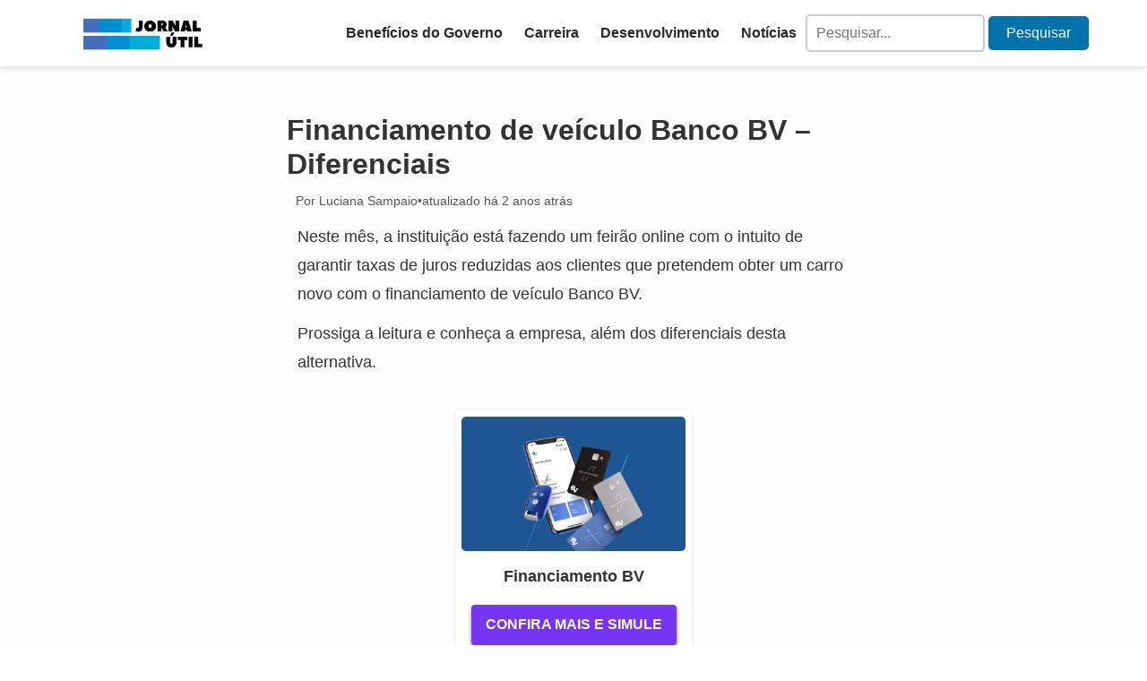

--- FILE ---
content_type: text/html; charset=UTF-8
request_url: https://jornalutil.com/2023/03/24/financiamento-de-veiculo-banco-bv/
body_size: 14374
content:
<!DOCTYPE html><html lang="pt-BR"><head><script data-no-optimize="1">var litespeed_docref=sessionStorage.getItem("litespeed_docref");litespeed_docref&&(Object.defineProperty(document,"referrer",{get:function(){return litespeed_docref}}),sessionStorage.removeItem("litespeed_docref"));</script> <meta charset="UTF-8"><link data-optimized="2" rel="stylesheet" href="https://jornalutil.com/wp-content/litespeed/css/0aba76c79ccb2b225ba0cec570806697.css?ver=ecbaf" /><meta name="viewport" content="width=device-width, initial-scale=1.0"><link rel="shortcut icon" href="https://jornalutil.com/wp-content/uploads/2020/05/cropped-favicon-ju.png" type="image/x-icon" /><title>Financiamento de veículo Banco BV - Diferenciais - Jornal Útil</title><meta name='robots' content='max-image-preview:large' /><meta name="description" content="O financiamento de veículo Banco BV é uma alternativa para que você realize o sonho de comprar seu carro. Conheça os diferenciais."/><meta name="robots" content="max-snippet:-1, max-image-preview:large, max-video-preview:-1"/><link rel="canonical" href="https://jornalutil.com/2023/03/24/financiamento-de-veiculo-banco-bv/" /><meta property="og:locale" content="pt_BR" /><meta property="og:type" content="article" /><meta property="og:title" content="Financiamento de veículo Banco BV - Diferenciais - Jornal Útil" /><meta property="og:description" content="O financiamento de veículo Banco BV é uma alternativa para que você realize o sonho de comprar seu carro. Conheça os diferenciais." /><meta property="og:url" content="https://jornalutil.com/2023/03/24/financiamento-de-veiculo-banco-bv/" /><meta property="og:site_name" content="Jornal Útil" /><meta property="article:section" content="Credito" /><meta property="article:published_time" content="2023-03-24T17:00:00+00:00" /><meta property="article:modified_time" content="2023-11-24T13:16:00+00:00" /><meta property="og:updated_time" content="2023-11-24T13:16:00+00:00" /><meta property="og:image" content="https://jornalutil.com/wp-content/uploads/2023/03/Financiamento-de-veiculo-Banco-BV-–-Diferenciais-1024x576-1.png" /><meta property="og:image:secure_url" content="https://jornalutil.com/wp-content/uploads/2023/03/Financiamento-de-veiculo-Banco-BV-–-Diferenciais-1024x576-1.png" /><meta property="og:image:width" content="1024" /><meta property="og:image:height" content="576" /><meta name="twitter:card" content="summary_large_image" /><meta name="twitter:description" content="O financiamento de veículo Banco BV é uma alternativa para que você realize o sonho de comprar seu carro. Conheça os diferenciais." /><meta name="twitter:title" content="Financiamento de veículo Banco BV - Diferenciais - Jornal Útil" /><meta name="twitter:image" content="https://jornalutil.com/wp-content/uploads/2023/03/Financiamento-de-veiculo-Banco-BV-–-Diferenciais-1024x576-1.png" /> <script type='application/ld+json' class='yoast-schema-graph yoast-schema-graph--main'>{"@context":"https://schema.org","@graph":[{"@type":"WebSite","@id":"https://jornalutil.com/#website","url":"https://jornalutil.com/","name":"Jornal \u00datil","inLanguage":"pt-BR","potentialAction":[{"@type":"SearchAction","target":"https://jornalutil.com/?s={search_term_string}","query-input":"required name=search_term_string"}]},{"@type":"ImageObject","@id":"https://jornalutil.com/2023/03/24/financiamento-de-veiculo-banco-bv/#primaryimage","inLanguage":"pt-BR","url":"https://jornalutil.com/wp-content/uploads/2023/03/Financiamento-de-veiculo-Banco-BV-\u2013-Diferenciais-1024x576-1.png","width":1024,"height":576},{"@type":"WebPage","@id":"https://jornalutil.com/2023/03/24/financiamento-de-veiculo-banco-bv/#webpage","url":"https://jornalutil.com/2023/03/24/financiamento-de-veiculo-banco-bv/","name":"Financiamento de ve\u00edculo Banco BV - Diferenciais - Jornal \u00datil","isPartOf":{"@id":"https://jornalutil.com/#website"},"inLanguage":"pt-BR","primaryImageOfPage":{"@id":"https://jornalutil.com/2023/03/24/financiamento-de-veiculo-banco-bv/#primaryimage"},"datePublished":"2023-03-24T17:00:00+00:00","dateModified":"2023-11-24T13:16:00+00:00","author":{"@id":"https://jornalutil.com/#/schema/person/23c4ac179c097ab427f3ef2691e9fd0a"},"description":"O financiamento de ve\u00edculo Banco BV \u00e9 uma alternativa para que voc\u00ea realize o sonho de comprar seu carro. Conhe\u00e7a os diferenciais.","potentialAction":[{"@type":"ReadAction","target":["https://jornalutil.com/2023/03/24/financiamento-de-veiculo-banco-bv/"]}]},{"@type":["Person"],"@id":"https://jornalutil.com/#/schema/person/23c4ac179c097ab427f3ef2691e9fd0a","name":"Luciana Sampaio","description":"Entusiasta de novas tecnologias e da escrita, encontrou no Jornal \u00fatil a oportunidade de escrever sobre temas do seu interesse que englobam o mercado financeiro.","sameAs":[]}]}</script> <link rel="alternate" type="application/rss+xml" title="Feed de comentários para Jornal Útil &raquo; Financiamento de veículo Banco BV &#8211; Diferenciais" href="https://jornalutil.com/2023/03/24/financiamento-de-veiculo-banco-bv/feed/" /><style id='classic-theme-styles-inline-css' type='text/css'>/*! This file is auto-generated */
.wp-block-button__link{color:#fff;background-color:#32373c;border-radius:9999px;box-shadow:none;text-decoration:none;padding:calc(.667em + 2px) calc(1.333em + 2px);font-size:1.125em}.wp-block-file__button{background:#32373c;color:#fff;text-decoration:none}</style><style id='global-styles-inline-css' type='text/css'>body{--wp--preset--color--black: #000000;--wp--preset--color--cyan-bluish-gray: #abb8c3;--wp--preset--color--white: #ffffff;--wp--preset--color--pale-pink: #f78da7;--wp--preset--color--vivid-red: #cf2e2e;--wp--preset--color--luminous-vivid-orange: #ff6900;--wp--preset--color--luminous-vivid-amber: #fcb900;--wp--preset--color--light-green-cyan: #7bdcb5;--wp--preset--color--vivid-green-cyan: #00d084;--wp--preset--color--pale-cyan-blue: #8ed1fc;--wp--preset--color--vivid-cyan-blue: #0693e3;--wp--preset--color--vivid-purple: #9b51e0;--wp--preset--gradient--vivid-cyan-blue-to-vivid-purple: linear-gradient(135deg,rgba(6,147,227,1) 0%,rgb(155,81,224) 100%);--wp--preset--gradient--light-green-cyan-to-vivid-green-cyan: linear-gradient(135deg,rgb(122,220,180) 0%,rgb(0,208,130) 100%);--wp--preset--gradient--luminous-vivid-amber-to-luminous-vivid-orange: linear-gradient(135deg,rgba(252,185,0,1) 0%,rgba(255,105,0,1) 100%);--wp--preset--gradient--luminous-vivid-orange-to-vivid-red: linear-gradient(135deg,rgba(255,105,0,1) 0%,rgb(207,46,46) 100%);--wp--preset--gradient--very-light-gray-to-cyan-bluish-gray: linear-gradient(135deg,rgb(238,238,238) 0%,rgb(169,184,195) 100%);--wp--preset--gradient--cool-to-warm-spectrum: linear-gradient(135deg,rgb(74,234,220) 0%,rgb(151,120,209) 20%,rgb(207,42,186) 40%,rgb(238,44,130) 60%,rgb(251,105,98) 80%,rgb(254,248,76) 100%);--wp--preset--gradient--blush-light-purple: linear-gradient(135deg,rgb(255,206,236) 0%,rgb(152,150,240) 100%);--wp--preset--gradient--blush-bordeaux: linear-gradient(135deg,rgb(254,205,165) 0%,rgb(254,45,45) 50%,rgb(107,0,62) 100%);--wp--preset--gradient--luminous-dusk: linear-gradient(135deg,rgb(255,203,112) 0%,rgb(199,81,192) 50%,rgb(65,88,208) 100%);--wp--preset--gradient--pale-ocean: linear-gradient(135deg,rgb(255,245,203) 0%,rgb(182,227,212) 50%,rgb(51,167,181) 100%);--wp--preset--gradient--electric-grass: linear-gradient(135deg,rgb(202,248,128) 0%,rgb(113,206,126) 100%);--wp--preset--gradient--midnight: linear-gradient(135deg,rgb(2,3,129) 0%,rgb(40,116,252) 100%);--wp--preset--font-size--small: 13px;--wp--preset--font-size--medium: 20px;--wp--preset--font-size--large: 36px;--wp--preset--font-size--x-large: 42px;--wp--preset--spacing--20: 0.44rem;--wp--preset--spacing--30: 0.67rem;--wp--preset--spacing--40: 1rem;--wp--preset--spacing--50: 1.5rem;--wp--preset--spacing--60: 2.25rem;--wp--preset--spacing--70: 3.38rem;--wp--preset--spacing--80: 5.06rem;--wp--preset--shadow--natural: 6px 6px 9px rgba(0, 0, 0, 0.2);--wp--preset--shadow--deep: 12px 12px 50px rgba(0, 0, 0, 0.4);--wp--preset--shadow--sharp: 6px 6px 0px rgba(0, 0, 0, 0.2);--wp--preset--shadow--outlined: 6px 6px 0px -3px rgba(255, 255, 255, 1), 6px 6px rgba(0, 0, 0, 1);--wp--preset--shadow--crisp: 6px 6px 0px rgba(0, 0, 0, 1);}:where(.is-layout-flex){gap: 0.5em;}:where(.is-layout-grid){gap: 0.5em;}body .is-layout-flow > .alignleft{float: left;margin-inline-start: 0;margin-inline-end: 2em;}body .is-layout-flow > .alignright{float: right;margin-inline-start: 2em;margin-inline-end: 0;}body .is-layout-flow > .aligncenter{margin-left: auto !important;margin-right: auto !important;}body .is-layout-constrained > .alignleft{float: left;margin-inline-start: 0;margin-inline-end: 2em;}body .is-layout-constrained > .alignright{float: right;margin-inline-start: 2em;margin-inline-end: 0;}body .is-layout-constrained > .aligncenter{margin-left: auto !important;margin-right: auto !important;}body .is-layout-constrained > :where(:not(.alignleft):not(.alignright):not(.alignfull)){max-width: var(--wp--style--global--content-size);margin-left: auto !important;margin-right: auto !important;}body .is-layout-constrained > .alignwide{max-width: var(--wp--style--global--wide-size);}body .is-layout-flex{display: flex;}body .is-layout-flex{flex-wrap: wrap;align-items: center;}body .is-layout-flex > *{margin: 0;}body .is-layout-grid{display: grid;}body .is-layout-grid > *{margin: 0;}:where(.wp-block-columns.is-layout-flex){gap: 2em;}:where(.wp-block-columns.is-layout-grid){gap: 2em;}:where(.wp-block-post-template.is-layout-flex){gap: 1.25em;}:where(.wp-block-post-template.is-layout-grid){gap: 1.25em;}.has-black-color{color: var(--wp--preset--color--black) !important;}.has-cyan-bluish-gray-color{color: var(--wp--preset--color--cyan-bluish-gray) !important;}.has-white-color{color: var(--wp--preset--color--white) !important;}.has-pale-pink-color{color: var(--wp--preset--color--pale-pink) !important;}.has-vivid-red-color{color: var(--wp--preset--color--vivid-red) !important;}.has-luminous-vivid-orange-color{color: var(--wp--preset--color--luminous-vivid-orange) !important;}.has-luminous-vivid-amber-color{color: var(--wp--preset--color--luminous-vivid-amber) !important;}.has-light-green-cyan-color{color: var(--wp--preset--color--light-green-cyan) !important;}.has-vivid-green-cyan-color{color: var(--wp--preset--color--vivid-green-cyan) !important;}.has-pale-cyan-blue-color{color: var(--wp--preset--color--pale-cyan-blue) !important;}.has-vivid-cyan-blue-color{color: var(--wp--preset--color--vivid-cyan-blue) !important;}.has-vivid-purple-color{color: var(--wp--preset--color--vivid-purple) !important;}.has-black-background-color{background-color: var(--wp--preset--color--black) !important;}.has-cyan-bluish-gray-background-color{background-color: var(--wp--preset--color--cyan-bluish-gray) !important;}.has-white-background-color{background-color: var(--wp--preset--color--white) !important;}.has-pale-pink-background-color{background-color: var(--wp--preset--color--pale-pink) !important;}.has-vivid-red-background-color{background-color: var(--wp--preset--color--vivid-red) !important;}.has-luminous-vivid-orange-background-color{background-color: var(--wp--preset--color--luminous-vivid-orange) !important;}.has-luminous-vivid-amber-background-color{background-color: var(--wp--preset--color--luminous-vivid-amber) !important;}.has-light-green-cyan-background-color{background-color: var(--wp--preset--color--light-green-cyan) !important;}.has-vivid-green-cyan-background-color{background-color: var(--wp--preset--color--vivid-green-cyan) !important;}.has-pale-cyan-blue-background-color{background-color: var(--wp--preset--color--pale-cyan-blue) !important;}.has-vivid-cyan-blue-background-color{background-color: var(--wp--preset--color--vivid-cyan-blue) !important;}.has-vivid-purple-background-color{background-color: var(--wp--preset--color--vivid-purple) !important;}.has-black-border-color{border-color: var(--wp--preset--color--black) !important;}.has-cyan-bluish-gray-border-color{border-color: var(--wp--preset--color--cyan-bluish-gray) !important;}.has-white-border-color{border-color: var(--wp--preset--color--white) !important;}.has-pale-pink-border-color{border-color: var(--wp--preset--color--pale-pink) !important;}.has-vivid-red-border-color{border-color: var(--wp--preset--color--vivid-red) !important;}.has-luminous-vivid-orange-border-color{border-color: var(--wp--preset--color--luminous-vivid-orange) !important;}.has-luminous-vivid-amber-border-color{border-color: var(--wp--preset--color--luminous-vivid-amber) !important;}.has-light-green-cyan-border-color{border-color: var(--wp--preset--color--light-green-cyan) !important;}.has-vivid-green-cyan-border-color{border-color: var(--wp--preset--color--vivid-green-cyan) !important;}.has-pale-cyan-blue-border-color{border-color: var(--wp--preset--color--pale-cyan-blue) !important;}.has-vivid-cyan-blue-border-color{border-color: var(--wp--preset--color--vivid-cyan-blue) !important;}.has-vivid-purple-border-color{border-color: var(--wp--preset--color--vivid-purple) !important;}.has-vivid-cyan-blue-to-vivid-purple-gradient-background{background: var(--wp--preset--gradient--vivid-cyan-blue-to-vivid-purple) !important;}.has-light-green-cyan-to-vivid-green-cyan-gradient-background{background: var(--wp--preset--gradient--light-green-cyan-to-vivid-green-cyan) !important;}.has-luminous-vivid-amber-to-luminous-vivid-orange-gradient-background{background: var(--wp--preset--gradient--luminous-vivid-amber-to-luminous-vivid-orange) !important;}.has-luminous-vivid-orange-to-vivid-red-gradient-background{background: var(--wp--preset--gradient--luminous-vivid-orange-to-vivid-red) !important;}.has-very-light-gray-to-cyan-bluish-gray-gradient-background{background: var(--wp--preset--gradient--very-light-gray-to-cyan-bluish-gray) !important;}.has-cool-to-warm-spectrum-gradient-background{background: var(--wp--preset--gradient--cool-to-warm-spectrum) !important;}.has-blush-light-purple-gradient-background{background: var(--wp--preset--gradient--blush-light-purple) !important;}.has-blush-bordeaux-gradient-background{background: var(--wp--preset--gradient--blush-bordeaux) !important;}.has-luminous-dusk-gradient-background{background: var(--wp--preset--gradient--luminous-dusk) !important;}.has-pale-ocean-gradient-background{background: var(--wp--preset--gradient--pale-ocean) !important;}.has-electric-grass-gradient-background{background: var(--wp--preset--gradient--electric-grass) !important;}.has-midnight-gradient-background{background: var(--wp--preset--gradient--midnight) !important;}.has-small-font-size{font-size: var(--wp--preset--font-size--small) !important;}.has-medium-font-size{font-size: var(--wp--preset--font-size--medium) !important;}.has-large-font-size{font-size: var(--wp--preset--font-size--large) !important;}.has-x-large-font-size{font-size: var(--wp--preset--font-size--x-large) !important;}
.wp-block-navigation a:where(:not(.wp-element-button)){color: inherit;}
:where(.wp-block-post-template.is-layout-flex){gap: 1.25em;}:where(.wp-block-post-template.is-layout-grid){gap: 1.25em;}
:where(.wp-block-columns.is-layout-flex){gap: 2em;}:where(.wp-block-columns.is-layout-grid){gap: 2em;}
.wp-block-pullquote{font-size: 1.5em;line-height: 1.6;}</style><link rel='shortlink' href='https://jornalutil.com/?p=18035' /><link rel="alternate" type="application/json+oembed" href="https://jornalutil.com/wp-json/oembed/1.0/embed?url=https%3A%2F%2Fjornalutil.com%2F2023%2F03%2F24%2Ffinanciamento-de-veiculo-banco-bv%2F" /><link rel="alternate" type="text/xml+oembed" href="https://jornalutil.com/wp-json/oembed/1.0/embed?url=https%3A%2F%2Fjornalutil.com%2F2023%2F03%2F24%2Ffinanciamento-de-veiculo-banco-bv%2F&#038;format=xml" /><style type="text/css">.broken_link, a.broken_link {
	text-decoration: line-through;
}</style><style type="text/css" id="wp-custom-css">.loader{
	border-top:10px solid #436ebe;
}

.no-scroll{
	    overflow: auto;
}
#preloader{
	display:none;
}


.content-wrapper p{
	line-height:1.8;
	margin: 12px;
	font-size:18px
}

.content-wrapper h1, {
	font-size:24px;
	margin:12px;
	line-height:1.3;
}
.post-meta{
	margin:10px;
	display:flex;
	gap:5px;
}

@media(max-width:768px){
	.header-post h1{
		font-size:24px;
		margin-top:26px;
		line-height:1.3;
		
	}
	.content-wrapper h2{
		font-size:22px;
		line-height:1.3;
	}
}</style> <script type="litespeed/javascript">(function(w,d,s,l,i){w[l]=w[l]||[];w[l].push({'gtm.start':new Date().getTime(),event:'gtm.js'});var f=d.getElementsByTagName(s)[0],j=d.createElement(s),dl=l!='dataLayer'?'&l='+l:'';j.async=!0;j.src='https://www.googletagmanager.com/gtm.js?id='+i+dl;f.parentNode.insertBefore(j,f)})(window,document,'script','dataLayer','GTM-W7DQDXV')</script> </head><body class="no-scroll" class="post-template-default single single-post postid-18035 single-format-standard wp-custom-logo"><div id="preloader"><div class="loader"></div></div><header>
<a href="https://jornalutil.com/" class="custom-logo-link" rel="home"><img width="558" height="187" src="https://jornalutil.com/wp-content/uploads/2020/04/JORNAL-UTIL-ULTIMO.png" class="custom-logo" alt="Jornal Útil" decoding="async" fetchpriority="high" srcset="https://jornalutil.com/wp-content/uploads/2020/04/JORNAL-UTIL-ULTIMO.png 558w, https://jornalutil.com/wp-content/uploads/2020/04/JORNAL-UTIL-ULTIMO-300x101.png 300w, https://jornalutil.com/wp-content/uploads/2020/04/JORNAL-UTIL-ULTIMO-364x122.png 364w, https://jornalutil.com/wp-content/uploads/2020/04/JORNAL-UTIL-ULTIMO-313x105.png 313w" sizes="(max-width: 558px) 100vw, 558px" /></a>    <input type="checkbox" id="menu__toggle">
<label class="menu__btn" for="menu__toggle"><span></span></label><nav class="header-nav menu__box"><ul id="menu-menu-superior" class="menu-header menu-mobile"><li id="menu-item-8946" class="menu-item menu-item-type-taxonomy menu-item-object-category menu-item-8946"><a href="https://jornalutil.com/category/beneficios-do-governo/">Benefícios do Governo</a></li><li id="menu-item-23679" class="menu-item menu-item-type-taxonomy menu-item-object-category menu-item-23679"><a href="https://jornalutil.com/category/carreira/">Carreira</a></li><li id="menu-item-23683" class="menu-item menu-item-type-taxonomy menu-item-object-category menu-item-23683"><a href="https://jornalutil.com/category/desenvolvimento/">Desenvolvimento</a></li><li id="menu-item-8951" class="menu-item menu-item-type-taxonomy menu-item-object-category menu-item-8951"><a href="https://jornalutil.com/category/noticias/">Notícias</a></li></ul><form method="get" id="searchform" action="https://jornalutil.com/" ><div><label class="screen-reader-text" for="s"></label>
<input placeholder="Pesquisar..." type="text" value="" name="s" id="s" />
<input type="submit" id="searchsubmit" value="Pesquisar" /></div></form></nav></header><div id="conteudo"><style>#menu__toggle {
        display: none;
      }

      @media(max-width:768px) {
        #menu__toggle {
          opacity: 0;
        }

        #menu__toggle:checked+.menu__btn>span {
          transform: rotate(45deg);
        }

        #menu__toggle:checked+.menu__btn>span::before {
          top: 0;
          transform: rotate(0deg);
        }

        #menu__toggle:checked+.menu__btn>span::after {
          top: 0;
          transform: rotate(90deg);
        }

        #menu__toggle:checked~.menu__box {
          left: 0 !important;
          z-index: 999;
        }

        #menu__toggle:checked~body {
          overflow: hidden;
        }

        #menu__toggle:not(:checked)~body {
          overflow: visible;
        }

        .menu__btn {
          position: absolute;
          right: 20px;
          width: 26px;
          cursor: pointer;
          z-index: 1000;
        }

        .menu__btn>span,
        .menu__btn>span::before,
        .menu__btn>span::after {
          display: block;
          position: absolute;
          width: 100%;
          height: 3px;
          background-color: #616161;
          transition-duration: .25s;
        }

        .menu__btn>span::before {
          content: '';
          top: -8px;
        }

        .menu__btn>span::after {
          content: '';
          top: 8px;
        }

        .menu__box {
          display: block;
          position: absolute;
          top: 0;
          left: -100%;
          width: 300px;
          height: 100%;
          margin: 0;
          padding: 80px 0;
          list-style: none;
          background-color: #ECEFF1;
          box-shadow: 2px 2px 6px rgba(0, 0, 0, .4);
          transition-duration: .25s;
          width: 100%;
          height: 100vh;
          z-index: 999;
        }

        .menu__item {
          display: block;
          padding: 12px 24px;
          color: #333;
          font-family: 'Roboto', sans-serif;
          font-size: 20px;
          font-weight: 600;
          text-decoration: none;
          transition-duration: .25s;
        }

        .menu__item:hover {
          background-color: #CFD8DC;
        }

      }

      #searchform input[type="text"] {
        width: 200px;
        /* altere o valor para definir a largura desejada */
        padding: 10px;
        border: 2px solid #ccc;
        border-radius: 5px;
        outline: none;
      }

      #searchform input[type="submit"] {
        background-color: #0073aa;
        color: #fff;
        border: none;
        padding: 10px 20px;
        border-radius: 5px;
        cursor: pointer;
      }

      #searchform input[type="submit"]:hover {
        background-color: #3e8e41;
      }

      @media(max-width:768px) {
        .header-nav {
          position: fixed;
          top: 0;
          left: -100%;
          width: 100%;
          height: 100lvh;
          margin: 0;
          padding: 80px 0;
          list-style: none;
          background-color: #ECEFF1;
          box-shadow: 2px 2px 6px rgba(0, 0, 0, .4);
          transition-duration: .25s;
          z-index: 999;

        }

        #menu__toggle:checked~.header-nav {
          left: 0;
        }


        #menu__toggle:not(:checked)~body {
          overflow: visible;
        }

        #menu__toggle:not(:checked)~.menu__btn {
          position: absolute;
        }

        .menu__btn {
          position: fixed;
          right: 20px;
          top: 26px;
          width: 26px;
          cursor: pointer;
          z-index: 1000;
        }
      }</style><main><article class="main-content"><div class="content-wrapper"><section class="header-post"><h1>Financiamento de veículo Banco BV &#8211; Diferenciais</h1><div class="post-meta">
<span class="post-author">Por Luciana Sampaio</span>
<span class="post-separator">&#8226;</span>
<span class="post-date">atualizado há 2 anos atrás</span></div></section><p>Neste mês, a instituição está fazendo um feirão online com o intuito de garantir taxas de juros reduzidas aos clientes que pretendem obter um carro novo com o financiamento de veículo Banco BV.</p><p>Prossiga a leitura e conheça a empresa, além dos diferenciais desta alternativa.</p><div class="lazyblock-destaque-card-Z2eMD0w wp-block-lazyblock-destaque-card"><div class="destaque-header-dd" style="min-width: 250px">
<a class="tc-btn comparison-item-dd" href="https://jornalutil.com/2023/03/25/financiamento-de-veiculo-bv/"><div><img data-lazyloaded="1" src="[data-uri]" width="800" height="450" decoding="async" class="destaque-image-dd" style="border-radius:5px;" data-src="https://jornalutil.com/wp-content/uploads/2022/01/cartao-de-credito-bv-2_Easy-Resize.com_.jpg" alt=""></div>
</a><div class="destaque-title-dd" style="font-size: 18px; text-align: center;">Financiamento BV</div><div style="font-size:14px; text-align:center;padding-top:4px;"></div><a style="background-color:; color:white; font-weight:bold;" class="tc-btn btn-cta-destaque-dd"
href="https://jornalutil.com/2023/03/25/financiamento-de-veiculo-bv/">CONFIRA MAIS E SIMULE
</a></div><style>.destaque-header-dd {
    width: 265px;
    display: flex;
    flex-direction: column;
    align-items: center;
    justify-content: space-around;
    border: 1px solid rgb(206 206 206 / 21%);
    box-shadow: rgba(0, 0, 0, 0.1)0px 2px 3px;
    border-radius: 5px;
    padding: 0.5em 0;
    margin: 1.5em 0;
    background: #ffff;
  }

  a.comparison-item-dd {
    text-decoration: none;
    color: #000;
  }

  .wp-block-lazyblock-destaque-card {
    display: flex;
    justify-content: center;
  }

  .comparison-item-dd {
    text-decoration: none;
    display: flex;
    flex-direction: column;
    justify-content: center;
    align-items: center;
  }

  .destaque-image-dd {
    border-radius: 5px;
    width: 250px;
    height: 150px;
    object-fit: cover;
    box-shadow: none;
  }

  .destaque-title-dd {
    font-size: 18px;
    font-weight: bold;
    padding-top: 16px;
  }

  .btn-cta-destaque-dd {
    background: #7635f3;
    font-size: 16px;
    line-height: 1;
    text-transform: none;
    display: inline-block;
    color: #fff;
    fill: #fff;
    border: none;
    text-decoration: none;
    outline: 0;
    text-shadow: none;
    box-shadow: rgba(0, 0, 0, 0.5)0px 2px 4px;
    border-radius: 4px;

  }

  a.btn-cta-destaque-dd {
    text-decoration: none;
    height: 45px;
    display: flex;
    align-items: center;
    padding: 0 1em;
    margin: 16px 0 8px;
  }</style></div><h2 class="wp-block-heading"><strong>Conhecendo a empresa</strong></h2><p>Este é um banco que está há mais de 20 anos no mercado e entende tudo de financiamento de carros.</p><p>Vale destacar que esta é uma empresa que se preocupa com o cliente.</p><p>Não é à toa que a pessoa que pretende solicitar o financiamento pode tirar suas dúvidas com um especialista que irá acompanhá-la durante todo o processo.</p><p>Mas, tenha em mente que o veículo financiado é seu, porém fica ligado ao banco até o fim do contrato como uma garantia de pagamento.</p><p>Por isso, é essencial organizar a vida financeira para manter o pagamento das parcelas em dia.</p><h2 class="wp-block-heading"><strong>Principais diferenciais do Financiamento de veículo Banco BV</strong></h2><ul><li>Simule o seu financiamento por meio da internet e contrate sem precisar sair de casa;</li><li>Tenha toda a autonomia possível definindo o tipo de veículo e onde pretende comprá-lo;</li><li>Conte com parcelas fixas, sabendo exatamente o valor que será pago desde o início até o final do contrato;</li><li>Confira toda a confiança e tranquilidade de uma instituição segura e sólida no mercado brasileiro.</li></ul><h2 class="wp-block-heading"><strong>Quem pode obter?</strong></h2><p>Pode ser contratado por qualquer pessoa que tenha mais de 18 anos e possua crédito aprovado.</p><p>Além disso,é importante respeitar o limite de até 30% da renda que pode ser comprometido para o pagamento das parcelas do financiamento de veículo Banco BV.</p><p>Durante o processo, também é preciso apresentar o RG e CPF ou a CNH.</p><p>Bem como, a empresa precisa do comprovante de residência e do comprovante de renda.</p><p>E para finalizar a contratação do financiamento, é preciso ter o Documentos do veículo (DUT para usados e nota fiscal ou declaração de faturamento para veículos 0km).</p><div class="lazyblock-botoes-cta-1r6trh wp-block-lazyblock-botoes-cta"><style>.wp-block-lazyblock-botoes-cta{
  display: flex;
  justify-content: center;
  align-content: center;
  margin: 2rem 0;
  max-width: 900px;
}
.botoes-cta a { 
  text-decoration: none;
}

.botoes-cta div:last-child a 
{
	color: #fff;
	text-decoration: none;
}
	
.botoes-cta div:last-child .btn_ref 
{
	border: 3px solid #f1f1f1;
	border-radius: 80px;
	padding: 0 5px;
	height: 28px;
	justify-content: center;
	align-items: center;
	width: 32px;
height: 32px;
padding: 15px 15px;
}
	
.botoes-cta div:last-child 
{
	color: white;
background-image: linear-gradient(130deg,#57b129 80%,#215606 0%);
}
.botoes-cta div a 
{
	color: #ffff;
	height: 45px;
    display: flex;
    justify-content: center;
    align-items: center;
}

.botoes-cta 
{
	display: flex;
	flex-direction: column;
	width: 100%;
}

.botoes-cta div:last-child 
{
	color: white;
	/*background-image: linear-gradient(to right, #0693e3, #058fdd, #038ad7, #0286d2, #0082cc);*/
}

.button-row-teste a img 
{
	display: flex;
}

.button-row-teste::after 
{
	content: '';
	color: white;
}

.button-row-teste 
{
	background-image: linear-gradient(130deg,#57b129 80%,#215606 0%);
	display: flex;
	justify-content: space-between;
	align-items: center;
	padding-right: 5px;
	border-radius: 5px;
	width: 100%;
	height: auto;
	margin-bottom: 10px;
	padding: 4px 4px 4px 4px;
	text-align: center;
}

.btn-cta-loop 
{
	width: 100%;
}

.btn_ref 
{
	border: 3px solid #fff;
	border-radius: 80px;
	padding: 0 5px;
	height: 32px;
	width: 32px;
	font-size: 28px;
	padding: 0.75em;
}
	
@media(max-width:800px)
{
	.button-row-teste a 
    {
		color: #0693e3;
	}
	
	.button-row-teste 
    {
	    width: 100%;
	    min-height: 50px;
		height:auto;
		margin-bottom: 10px;
		padding: 4px 4px 4px 4px;
		text-align: center;
	}
	
    .btn-cta-loop 
    {
		width: 100%;
	}
}</style><div class="botoes-cta"style="width:100%">
<a href="https://jornalutil.com/2023/03/25/financiamento-de-veiculo-bv/" target=""><div class="button-row-teste">
<a class="btn-cta-loop" href="https://jornalutil.com/2023/03/25/financiamento-de-veiculo-bv/">VEJA COMO PEDIR</a>
<a class="btn_ref" style="display: flex;
justify-content: center;
align-items: center;" href="https://jornalutil.com/2023/03/25/financiamento-de-veiculo-bv/">➔</a></div>
</a></div></div><div class="tags"><ul class="post-categories"><li><a href="https://jornalutil.com/category/credito/" rel="category tag">Credito</a></li></ul></div></div></article></main><div class="related-posts"><h3>Posts relacionados:</h3><ul><li>
<a href="https://jornalutil.com/2024/11/21/aprovando-um-novo-emprestimo-em-poucos-minutos/" aria-label="Aprovando um novo empréstimo em poucos minutos!" class="related-post-thumbnail" style="background-image: url('https://jornalutil.com/wp-content/uploads/2024/11/AnyConv.com__Como-lidar-com-o-burnout-e-manter-o-equilibrio-entre-vida-pessoal-e-profissional-3-570x285.webp');">
<span class="related-post-title">Aprovando um novo empréstimo em poucos minutos!</span>
</a></li><li>
<a href="https://jornalutil.com/2024/06/06/quais-sao-os-principais-tipos-de-emprestimos-disponiveis/" aria-label="Quais são os principais tipos de empréstimos disponíveis?" class="related-post-thumbnail" style="background-image: url('https://jornalutil.com/wp-content/uploads/2024/06/AnyConv.com__Quais-sao-os-principais-tipos-de-emprestimos-disponiveis-570x285.webp');">
<span class="related-post-title">Quais são os principais tipos de empréstimos disponíveis?</span>
</a></li><li>
<a href="https://jornalutil.com/2024/05/15/emprestimo-negado-principais-razoes-e-como-aumentar-as-chances/" aria-label="Empréstimo negado: principais razões e como aumentar as chances " class="related-post-thumbnail" style="background-image: url('https://jornalutil.com/wp-content/uploads/2024/05/AnyConv.com__Emprestimo-negado-principais-razoes-e-como-aumentar-as-chances--570x285.webp');">
<span class="related-post-title">Empréstimo negado: principais razões e como aumentar as chances </span>
</a></li><li>
<a href="https://jornalutil.com/2024/05/14/emprestimo-com-garantia-de-veiculo-picpay/" aria-label="Como funciona o Empréstimo com garantia de veículo PicPay?" class="related-post-thumbnail" style="background-image: url('https://jornalutil.com/wp-content/uploads/2024/05/AnyConv.com__Como-funciona-o-Emprestimo-com-garantia-de-veiculo-PicPay-570x285.webp');">
<span class="related-post-title">Como funciona o Empréstimo com garantia de veículo PicPay?</span>
</a></li></ul></div><section class="populares-home"><div class="popular-posts"><div class="popular-header"><div><img data-lazyloaded="1" src="[data-uri]" data-src="https://jornalutil.com/wp-content/themes/tema-clean/assets/flame.webp" width="28px" height="28px" loading="eager" alt="Notícias Populares"></div><h2 class="titulo-cat">Populares</h2></div><ul><li>
<a class="btn_rank" href="https://jornalutil.com/2025/01/27/plano-de-carreira-em-x-y-e-w/"><span class="post_rank"> 1º                            </span></a><div class="post-info"><div><h3><a href="https://jornalutil.com/2025/01/27/plano-de-carreira-em-x-y-e-w/">Plano de carreira em X, Y e W: diferenças e como escolher</a></h3>O plano de carreira em X, Y e W tem ganhado espaço no mercado brasileiro como alternativas para ali...                                <a class="button" href="https://jornalutil.com/2025/01/27/plano-de-carreira-em-x-y-e-w/">Leia mais</a></div></div></li><li>
<a class="btn_rank" href="https://jornalutil.com/2025/01/31/gestao-do-conhecimento/"><span class="post_rank"> 2º                            </span></a><div class="post-info"><div><h3><a href="https://jornalutil.com/2025/01/31/gestao-do-conhecimento/">Gestão do conhecimento: ferramentas e estratégias para 2025</a></h3>Gestão do conhecimento: ferramentas e estratégias para 2025! Você já se perguntou como as novas ...                                <a class="button" href="https://jornalutil.com/2025/01/31/gestao-do-conhecimento/">Leia mais</a></div></div></li><li>
<a class="btn_rank" href="https://jornalutil.com/2025/01/24/ferias-remuneradas/"><span class="post_rank"> 3º                            </span></a><div class="post-info"><div><h3><a href="https://jornalutil.com/2025/01/24/ferias-remuneradas/">Férias Remuneradas: Quem Tem Direito e Como Funciona?</a></h3>As férias remuneradas são um direito essencial para trabalhadores no Brasil, garantido pela Consol...                                <a class="button" href="https://jornalutil.com/2025/01/24/ferias-remuneradas/">Leia mais</a></div></div></li><li>
<a class="btn_rank" href="https://jornalutil.com/2025/01/23/pagamentos-atrasados/"><span class="post_rank"> 4º                            </span></a><div class="post-info"><div><h3><a href="https://jornalutil.com/2025/01/23/pagamentos-atrasados/">Pagamentos Atrasados ou Incorretos: Como Resolver Questões de Salário</a></h3>Pagamentos atrasados podem gerar grandes transtornos para trabalhadores e empresas. Quando um funcio...                                <a class="button" href="https://jornalutil.com/2025/01/23/pagamentos-atrasados/">Leia mais</a></div></div></li><li>
<a class="btn_rank" href="https://jornalutil.com/2025/01/30/politicas-de-feedback/"><span class="post_rank"> 5º                            </span></a><div class="post-info"><div><h3><a href="https://jornalutil.com/2025/01/30/politicas-de-feedback/">Como criar políticas de feedback que promovem crescimento e engajamento</a></h3>Criar políticas de feedback eficazes é essencial para impulsionar o crescimento e fortalecer o eng...                                <a class="button" href="https://jornalutil.com/2025/01/30/politicas-de-feedback/">Leia mais</a></div></div></li><li>
<a class="btn_rank" href="https://jornalutil.com/2025/01/21/gestao-do-tempo-no-trabalho/"><span class="post_rank"> 6º                            </span></a><div class="post-info"><div><h3><a href="https://jornalutil.com/2025/01/21/gestao-do-tempo-no-trabalho/">Gestão do tempo no trabalho: técnicas para alavancar sua carreira</a></h3>Gestão do tempo no trabalho: técnicas para alavancar sua carreira! Você já se perguntou como ger...                                <a class="button" href="https://jornalutil.com/2025/01/21/gestao-do-tempo-no-trabalho/">Leia mais</a></div></div></li></ul></div></section><footer><section class="aviso-legal"><div class="aviso-legal-box">
<span>Aviso Legal</span><p>Comunicamos que <strong>Jornal Útil</strong> é um site totalmente independente, que não solicita qualquer tipo de pagamento para aprovação ou liberação de serviços. Apesar de nossos redatores trabalharem continuamente para garantir a integridade/atualidade das informações, ressaltamos que nosso conteúdo pode ficar desatualizado em alguns momentos. Ainda, sobre as publicidades, temos controle parcial sobre o que é exibido em nosso portal, por isso não nos responsabilizamos por serviços prestados por terceiros e oferecidos por meio de anúncios.</p></div></section><div class="footer-wrapper"><div class="footer-container"><div class="footer-section"><h3>Links Úteis</h3><ul id="menu-menu-de-redes-sociais" class="menu-links-uteis"><li id="menu-item-20474" class="menu-item menu-item-type-post_type menu-item-object-page menu-item-20474"><a href="https://jornalutil.com/termos-de-uso/">Termos de uso</a></li><li id="menu-item-20475" class="menu-item menu-item-type-post_type menu-item-object-page menu-item-20475"><a href="https://jornalutil.com/quem-somos/">Quem somos</a></li><li id="menu-item-20477" class="menu-item menu-item-type-post_type menu-item-object-page menu-item-20477"><a href="https://jornalutil.com/politica-de-privacidade/">Política de Privacidade</a></li><li id="menu-item-23740" class="menu-item menu-item-type-post_type menu-item-object-page menu-item-23740"><a href="https://jornalutil.com/fale-conosco/">Fale Conosco</a></li></ul></div><div class="footer-section"><h3>Serviços</h3><ul id="menu-menu-superior-1" class="menu-servicos"><li class="menu-item menu-item-type-taxonomy menu-item-object-category menu-item-8946"><a href="https://jornalutil.com/category/beneficios-do-governo/">Benefícios do Governo</a></li><li class="menu-item menu-item-type-taxonomy menu-item-object-category menu-item-23679"><a href="https://jornalutil.com/category/carreira/">Carreira</a></li><li class="menu-item menu-item-type-taxonomy menu-item-object-category menu-item-23683"><a href="https://jornalutil.com/category/desenvolvimento/">Desenvolvimento</a></li><li class="menu-item menu-item-type-taxonomy menu-item-object-category menu-item-8951"><a href="https://jornalutil.com/category/noticias/">Notícias</a></li></ul></div><div class="footer-section redes-sociais"></div></div></div><div class="footer-credits footer-section-all-rights"><p>&copy; 2026 Jornal Útil - Todos os direitos reservados</p></div></footer> <script id='contact-form-7-js-extra' type="litespeed/javascript">var wpcf7={"api":{"root":"https:\/\/jornalutil.com\/wp-json\/","namespace":"contact-form-7\/v1"},"cached":"1"}</script> 
<noscript><iframe data-lazyloaded="1" src="about:blank" data-litespeed-src="https://www.googletagmanager.com/ns.html?id=GTM-W7DQDXV"
height="0" width="0" style="display:none;visibility:hidden"></iframe></noscript></div> <script data-no-optimize="1">!function(t,e){"object"==typeof exports&&"undefined"!=typeof module?module.exports=e():"function"==typeof define&&define.amd?define(e):(t="undefined"!=typeof globalThis?globalThis:t||self).LazyLoad=e()}(this,function(){"use strict";function e(){return(e=Object.assign||function(t){for(var e=1;e<arguments.length;e++){var n,a=arguments[e];for(n in a)Object.prototype.hasOwnProperty.call(a,n)&&(t[n]=a[n])}return t}).apply(this,arguments)}function i(t){return e({},it,t)}function o(t,e){var n,a="LazyLoad::Initialized",i=new t(e);try{n=new CustomEvent(a,{detail:{instance:i}})}catch(t){(n=document.createEvent("CustomEvent")).initCustomEvent(a,!1,!1,{instance:i})}window.dispatchEvent(n)}function l(t,e){return t.getAttribute(gt+e)}function c(t){return l(t,bt)}function s(t,e){return function(t,e,n){e=gt+e;null!==n?t.setAttribute(e,n):t.removeAttribute(e)}(t,bt,e)}function r(t){return s(t,null),0}function u(t){return null===c(t)}function d(t){return c(t)===vt}function f(t,e,n,a){t&&(void 0===a?void 0===n?t(e):t(e,n):t(e,n,a))}function _(t,e){nt?t.classList.add(e):t.className+=(t.className?" ":"")+e}function v(t,e){nt?t.classList.remove(e):t.className=t.className.replace(new RegExp("(^|\\s+)"+e+"(\\s+|$)")," ").replace(/^\s+/,"").replace(/\s+$/,"")}function g(t){return t.llTempImage}function b(t,e){!e||(e=e._observer)&&e.unobserve(t)}function p(t,e){t&&(t.loadingCount+=e)}function h(t,e){t&&(t.toLoadCount=e)}function n(t){for(var e,n=[],a=0;e=t.children[a];a+=1)"SOURCE"===e.tagName&&n.push(e);return n}function m(t,e){(t=t.parentNode)&&"PICTURE"===t.tagName&&n(t).forEach(e)}function a(t,e){n(t).forEach(e)}function E(t){return!!t[st]}function I(t){return t[st]}function y(t){return delete t[st]}function A(e,t){var n;E(e)||(n={},t.forEach(function(t){n[t]=e.getAttribute(t)}),e[st]=n)}function k(a,t){var i;E(a)&&(i=I(a),t.forEach(function(t){var e,n;e=a,(t=i[n=t])?e.setAttribute(n,t):e.removeAttribute(n)}))}function L(t,e,n){_(t,e.class_loading),s(t,ut),n&&(p(n,1),f(e.callback_loading,t,n))}function w(t,e,n){n&&t.setAttribute(e,n)}function x(t,e){w(t,ct,l(t,e.data_sizes)),w(t,rt,l(t,e.data_srcset)),w(t,ot,l(t,e.data_src))}function O(t,e,n){var a=l(t,e.data_bg_multi),i=l(t,e.data_bg_multi_hidpi);(a=at&&i?i:a)&&(t.style.backgroundImage=a,n=n,_(t=t,(e=e).class_applied),s(t,ft),n&&(e.unobserve_completed&&b(t,e),f(e.callback_applied,t,n)))}function N(t,e){!e||0<e.loadingCount||0<e.toLoadCount||f(t.callback_finish,e)}function C(t,e,n){t.addEventListener(e,n),t.llEvLisnrs[e]=n}function M(t){return!!t.llEvLisnrs}function z(t){if(M(t)){var e,n,a=t.llEvLisnrs;for(e in a){var i=a[e];n=e,i=i,t.removeEventListener(n,i)}delete t.llEvLisnrs}}function R(t,e,n){var a;delete t.llTempImage,p(n,-1),(a=n)&&--a.toLoadCount,v(t,e.class_loading),e.unobserve_completed&&b(t,n)}function T(o,r,c){var l=g(o)||o;M(l)||function(t,e,n){M(t)||(t.llEvLisnrs={});var a="VIDEO"===t.tagName?"loadeddata":"load";C(t,a,e),C(t,"error",n)}(l,function(t){var e,n,a,i;n=r,a=c,i=d(e=o),R(e,n,a),_(e,n.class_loaded),s(e,dt),f(n.callback_loaded,e,a),i||N(n,a),z(l)},function(t){var e,n,a,i;n=r,a=c,i=d(e=o),R(e,n,a),_(e,n.class_error),s(e,_t),f(n.callback_error,e,a),i||N(n,a),z(l)})}function G(t,e,n){var a,i,o,r,c;t.llTempImage=document.createElement("IMG"),T(t,e,n),E(c=t)||(c[st]={backgroundImage:c.style.backgroundImage}),o=n,r=l(a=t,(i=e).data_bg),c=l(a,i.data_bg_hidpi),(r=at&&c?c:r)&&(a.style.backgroundImage='url("'.concat(r,'")'),g(a).setAttribute(ot,r),L(a,i,o)),O(t,e,n)}function D(t,e,n){var a;T(t,e,n),a=e,e=n,(t=It[(n=t).tagName])&&(t(n,a),L(n,a,e))}function V(t,e,n){var a;a=t,(-1<yt.indexOf(a.tagName)?D:G)(t,e,n)}function F(t,e,n){var a;t.setAttribute("loading","lazy"),T(t,e,n),a=e,(e=It[(n=t).tagName])&&e(n,a),s(t,vt)}function j(t){t.removeAttribute(ot),t.removeAttribute(rt),t.removeAttribute(ct)}function P(t){m(t,function(t){k(t,Et)}),k(t,Et)}function S(t){var e;(e=At[t.tagName])?e(t):E(e=t)&&(t=I(e),e.style.backgroundImage=t.backgroundImage)}function U(t,e){var n;S(t),n=e,u(e=t)||d(e)||(v(e,n.class_entered),v(e,n.class_exited),v(e,n.class_applied),v(e,n.class_loading),v(e,n.class_loaded),v(e,n.class_error)),r(t),y(t)}function $(t,e,n,a){var i;n.cancel_on_exit&&(c(t)!==ut||"IMG"===t.tagName&&(z(t),m(i=t,function(t){j(t)}),j(i),P(t),v(t,n.class_loading),p(a,-1),r(t),f(n.callback_cancel,t,e,a)))}function q(t,e,n,a){var i,o,r=(o=t,0<=pt.indexOf(c(o)));s(t,"entered"),_(t,n.class_entered),v(t,n.class_exited),i=t,o=a,n.unobserve_entered&&b(i,o),f(n.callback_enter,t,e,a),r||V(t,n,a)}function H(t){return t.use_native&&"loading"in HTMLImageElement.prototype}function B(t,i,o){t.forEach(function(t){return(a=t).isIntersecting||0<a.intersectionRatio?q(t.target,t,i,o):(e=t.target,n=t,a=i,t=o,void(u(e)||(_(e,a.class_exited),$(e,n,a,t),f(a.callback_exit,e,n,t))));var e,n,a})}function J(e,n){var t;et&&!H(e)&&(n._observer=new IntersectionObserver(function(t){B(t,e,n)},{root:(t=e).container===document?null:t.container,rootMargin:t.thresholds||t.threshold+"px"}))}function K(t){return Array.prototype.slice.call(t)}function Q(t){return t.container.querySelectorAll(t.elements_selector)}function W(t){return c(t)===_t}function X(t,e){return e=t||Q(e),K(e).filter(u)}function Y(e,t){var n;(n=Q(e),K(n).filter(W)).forEach(function(t){v(t,e.class_error),r(t)}),t.update()}function t(t,e){var n,a,t=i(t);this._settings=t,this.loadingCount=0,J(t,this),n=t,a=this,Z&&window.addEventListener("online",function(){Y(n,a)}),this.update(e)}var Z="undefined"!=typeof window,tt=Z&&!("onscroll"in window)||"undefined"!=typeof navigator&&/(gle|ing|ro)bot|crawl|spider/i.test(navigator.userAgent),et=Z&&"IntersectionObserver"in window,nt=Z&&"classList"in document.createElement("p"),at=Z&&1<window.devicePixelRatio,it={elements_selector:".lazy",container:tt||Z?document:null,threshold:300,thresholds:null,data_src:"src",data_srcset:"srcset",data_sizes:"sizes",data_bg:"bg",data_bg_hidpi:"bg-hidpi",data_bg_multi:"bg-multi",data_bg_multi_hidpi:"bg-multi-hidpi",data_poster:"poster",class_applied:"applied",class_loading:"litespeed-loading",class_loaded:"litespeed-loaded",class_error:"error",class_entered:"entered",class_exited:"exited",unobserve_completed:!0,unobserve_entered:!1,cancel_on_exit:!0,callback_enter:null,callback_exit:null,callback_applied:null,callback_loading:null,callback_loaded:null,callback_error:null,callback_finish:null,callback_cancel:null,use_native:!1},ot="src",rt="srcset",ct="sizes",lt="poster",st="llOriginalAttrs",ut="loading",dt="loaded",ft="applied",_t="error",vt="native",gt="data-",bt="ll-status",pt=[ut,dt,ft,_t],ht=[ot],mt=[ot,lt],Et=[ot,rt,ct],It={IMG:function(t,e){m(t,function(t){A(t,Et),x(t,e)}),A(t,Et),x(t,e)},IFRAME:function(t,e){A(t,ht),w(t,ot,l(t,e.data_src))},VIDEO:function(t,e){a(t,function(t){A(t,ht),w(t,ot,l(t,e.data_src))}),A(t,mt),w(t,lt,l(t,e.data_poster)),w(t,ot,l(t,e.data_src)),t.load()}},yt=["IMG","IFRAME","VIDEO"],At={IMG:P,IFRAME:function(t){k(t,ht)},VIDEO:function(t){a(t,function(t){k(t,ht)}),k(t,mt),t.load()}},kt=["IMG","IFRAME","VIDEO"];return t.prototype={update:function(t){var e,n,a,i=this._settings,o=X(t,i);{if(h(this,o.length),!tt&&et)return H(i)?(e=i,n=this,o.forEach(function(t){-1!==kt.indexOf(t.tagName)&&F(t,e,n)}),void h(n,0)):(t=this._observer,i=o,t.disconnect(),a=t,void i.forEach(function(t){a.observe(t)}));this.loadAll(o)}},destroy:function(){this._observer&&this._observer.disconnect(),Q(this._settings).forEach(function(t){y(t)}),delete this._observer,delete this._settings,delete this.loadingCount,delete this.toLoadCount},loadAll:function(t){var e=this,n=this._settings;X(t,n).forEach(function(t){b(t,e),V(t,n,e)})},restoreAll:function(){var e=this._settings;Q(e).forEach(function(t){U(t,e)})}},t.load=function(t,e){e=i(e);V(t,e)},t.resetStatus=function(t){r(t)},Z&&function(t,e){if(e)if(e.length)for(var n,a=0;n=e[a];a+=1)o(t,n);else o(t,e)}(t,window.lazyLoadOptions),t});!function(e,t){"use strict";function a(){t.body.classList.add("litespeed_lazyloaded")}function n(){console.log("[LiteSpeed] Start Lazy Load Images"),d=new LazyLoad({elements_selector:"[data-lazyloaded]",callback_finish:a}),o=function(){d.update()},e.MutationObserver&&new MutationObserver(o).observe(t.documentElement,{childList:!0,subtree:!0,attributes:!0})}var d,o;e.addEventListener?e.addEventListener("load",n,!1):e.attachEvent("onload",n)}(window,document);</script><script data-no-optimize="1">var litespeed_vary=document.cookie.replace(/(?:(?:^|.*;\s*)_lscache_vary\s*\=\s*([^;]*).*$)|^.*$/,"");litespeed_vary||fetch("/wp-content/plugins/litespeed-cache/guest.vary.php",{method:"POST",cache:"no-cache",redirect:"follow"}).then(e=>e.json()).then(e=>{console.log(e),e.hasOwnProperty("reload")&&"yes"==e.reload&&(sessionStorage.setItem("litespeed_docref",document.referrer),window.location.reload(!0))});</script><script data-optimized="1" type="litespeed/javascript" data-src="https://jornalutil.com/wp-content/litespeed/js/1c34a6f1c1de5345a8260ec0abee6607.js?ver=ecbaf"></script><script>const litespeed_ui_events=["mouseover","click","keydown","wheel","touchmove","touchstart"];var urlCreator=window.URL||window.webkitURL;function litespeed_load_delayed_js_force(){console.log("[LiteSpeed] Start Load JS Delayed"),litespeed_ui_events.forEach(e=>{window.removeEventListener(e,litespeed_load_delayed_js_force,{passive:!0})}),document.querySelectorAll("iframe[data-litespeed-src]").forEach(e=>{e.setAttribute("src",e.getAttribute("data-litespeed-src"))}),"loading"==document.readyState?window.addEventListener("DOMContentLoaded",litespeed_load_delayed_js):litespeed_load_delayed_js()}litespeed_ui_events.forEach(e=>{window.addEventListener(e,litespeed_load_delayed_js_force,{passive:!0})});async function litespeed_load_delayed_js(){let t=[];for(var d in document.querySelectorAll('script[type="litespeed/javascript"]').forEach(e=>{t.push(e)}),t)await new Promise(e=>litespeed_load_one(t[d],e));document.dispatchEvent(new Event("DOMContentLiteSpeedLoaded")),window.dispatchEvent(new Event("DOMContentLiteSpeedLoaded"))}function litespeed_load_one(t,e){console.log("[LiteSpeed] Load ",t);var d=document.createElement("script");d.addEventListener("load",e),d.addEventListener("error",e),t.getAttributeNames().forEach(e=>{"type"!=e&&d.setAttribute("data-src"==e?"src":e,t.getAttribute(e))});let a=!(d.type="text/javascript");!d.src&&t.textContent&&(d.src=litespeed_inline2src(t.textContent),a=!0),t.after(d),t.remove(),a&&e()}function litespeed_inline2src(t){try{var d=urlCreator.createObjectURL(new Blob([t.replace(/^(?:<!--)?(.*?)(?:-->)?$/gm,"$1")],{type:"text/javascript"}))}catch(e){d="data:text/javascript;base64,"+btoa(t.replace(/^(?:<!--)?(.*?)(?:-->)?$/gm,"$1"))}return d}</script><script defer src="https://static.cloudflareinsights.com/beacon.min.js/vcd15cbe7772f49c399c6a5babf22c1241717689176015" integrity="sha512-ZpsOmlRQV6y907TI0dKBHq9Md29nnaEIPlkf84rnaERnq6zvWvPUqr2ft8M1aS28oN72PdrCzSjY4U6VaAw1EQ==" data-cf-beacon='{"version":"2024.11.0","token":"fb25aa1dcb1943639a2a2438a0ec9aa6","r":1,"server_timing":{"name":{"cfCacheStatus":true,"cfEdge":true,"cfExtPri":true,"cfL4":true,"cfOrigin":true,"cfSpeedBrain":true},"location_startswith":null}}' crossorigin="anonymous"></script>
</body><style>.comments-list {
        list-style: none;
        margin: 0;
        padding: 0;
    }

    .comment {
        margin-bottom: 20px;
    }

    .comment-reply-link {
        margin-left: 20px;
    }

    .comments-list .children {
        margin-left: 20px;
        box-shadow: 0 2px 4px rgba(0, 0, 0, 0.1);
        padding-left: 20px;
    }



    .tags {
        margin-top: 20px;
    }

    .tags ul {
        list-style: none;
        margin: 0;
        padding: 0;
    }

    .tags li {
        list-style: none;
        display: inline-block;
        margin-right: 10px;
        margin-bottom: 10px;
        font-size: 14px;
        line-height: 1.5;
        background-color: #f1f1f1;
        padding: 5px 10px;
        border-radius: 20px;
        text-transform: uppercase;
        letter-spacing: 1px;
    }

    .tags li a {
        color: #333;
        text-decoration: none;
    }

    /* Navegação post anterior/posterior */

    .post-wrapper-nav {
        display: flex;
        border: 1px solid #ccc;
        margin-bottom: 10px;
        max-width: 350px;
        width: 50%;
    }

    .post-item {
        display: flex;
        align-items: center;
    }


    .post-item p {
        margin: 0;
    }

    .container-endpost-nav {
        display: flex;
        justify-content: space-evenly;
        gap: 1em;
    }

    .post-item p {
        font-size: 14px;
        color: black;
    }

    @media(max-width:768px) {
        .attachment-64x64.size-64x64.wp-post-image {
            display: none;
        }

        .post-item {
            display: flex;
            align-items: center;
            margin-left: 0px;
            flex-direction: column;
            height: 100%;
        }

        .post-content {
            display: flex;
            align-items: center;
            margin: 8px;
        }

        .arrow-right {
            width: 0;
            height: 0;
            border-top: 5px solid transparent;
            border-bottom: 5px solid transparent;
            border-left: 10px solid black;
        }

        .arrow-left {
            width: 0;
            height: 0;
            border-top: 5px solid transparent;
            border-bottom: 5px solid transparent;
            border-right: 10px solid black;
            margin-right: 10px;
        }

        .post-item img {
            height: 100%;
            object-fit: cover;
        }

    }</style>
<!-- Page optimized by LiteSpeed Cache @2026-01-17 23:15:52 -->

<!-- Page cached by LiteSpeed Cache 6.5.2 on 2026-01-17 23:15:52 -->
<!-- Guest Mode -->
<!-- QUIC.cloud UCSS in queue -->